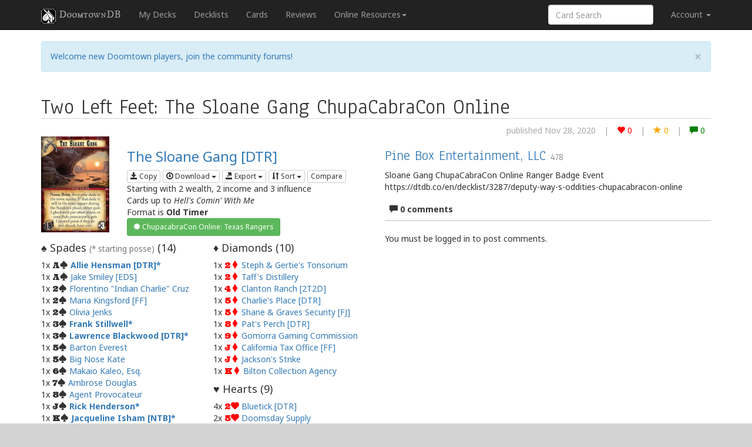

--- FILE ---
content_type: text/html; charset=UTF-8
request_url: https://dtdb.co/en/decklist/3288/two-left-feet-the-sloane-gang-chupacabracon-online
body_size: 6739
content:
<!DOCTYPE html>
<html>
<head>
    <title>Two Left Feet: The Sloane Gang ChupaCabraCon Online &middot; DoomtownDB</title>
    <link rel="icon" sizes="16x16" href="/images/favicon.png?2023021400" />
    <link rel="icon" sizes="196x196" href="/images/icon.png?2023021400" />
    <link rel="apple-touch-icon" sizes="129x129" href="/images/apple-touch-icon.png?2023021400" />
    <meta name="viewport" content="width=device-width, initial-scale=1.0">
        <meta name="mobile-web-app-capable" content="yes">
    <link href="//cdnjs.cloudflare.com/ajax/libs/twitter-bootstrap/3.3.1/css/bootstrap.min.css" rel="stylesheet">
    <!--[if lt IE 9]>
    <script src="//cdnjs.cloudflare.com/ajax/libs/html5shiv/3.7/html5shiv.js"></script>
    <script src="//cdnjs.cloudflare.com/ajax/libs/respond.js/1.4.2/respond.js"></script>
    <![endif]-->
    <link rel="stylesheet" href="//cdnjs.cloudflare.com/ajax/libs/qtip2/2.1.1/jquery.qtip.css">
    <link href='https://fonts.googleapis.com/css?family=IM+Fell+DW+Pica+SC|Noto+Sans:400,700,400italic,700italic|Anaheim|Ultra&subset=latin,latin-ext' rel='stylesheet' type='text/css'>
    <link rel="stylesheet" href="/css/style.css?2023021400">

    <script src="/bundles/fosjsrouting/js/router.js?2023021400"></script>
    <script src="/js/routing?callback=fos.Router.setData"></script>

    <script src="//cdnjs.cloudflare.com/ajax/libs/modernizr/2.7.1/modernizr.min.js"></script>
    <script src="//cdnjs.cloudflare.com/ajax/libs/jquery/2.1.0/jquery.min.js"></script>
    <script src="//cdnjs.cloudflare.com/ajax/libs/qtip2/2.1.1/jquery.qtip.js"></script>
    <script src="//cdnjs.cloudflare.com/ajax/libs/twitter-bootstrap/3.3.1/js/bootstrap.min.js"></script>
    <script src="//cdnjs.cloudflare.com/ajax/libs/typeahead.js/0.10.4/typeahead.jquery.min.js"></script>
    <script src="//cdnjs.cloudflare.com/ajax/libs/highcharts/3.0.9/highcharts.js"></script>
    <script src="//cdnjs.cloudflare.com/ajax/libs/pagedown/1.0/Markdown.Converter.min.js"></script>
    <script src="//cdnjs.cloudflare.com/ajax/libs/moment.js/2.8.4/moment.min.js"></script>
    <script src="//cdnjs.cloudflare.com/ajax/libs/moment-timezone/0.2.5/moment-timezone.min.js"></script>
    <script src="//cdnjs.cloudflare.com/ajax/libs/taffydb/2.7.2/taffy-min.js"></script>
    <script src="/js/jquery.textcomplete.min.js?2023021400"></script>
    <script src="/js/jquery.rss.js?2023021400"></script>

    <script type="text/javascript">
        var DTDB = {
            data_loaded: $.Callbacks(),
            api_url: {
                sets: '/api/sets',
                cards: '/api/cards'
            },
            locale: 'en'
        };
                (function(i,s,o,g,r,a,m){i['GoogleAnalyticsObject']=r;i[r]=i[r]||function(){
            (i[r].q=i[r].q||[]).push(arguments)},i[r].l=1*new Date();a=s.createElement(o),
            m=s.getElementsByTagName(o)[0];a.async=1;a.src=g;m.parentNode.insertBefore(a,m)
        })(window,document,'script','//www.google-analytics.com/analytics.js','ga');

        ga('create', 'UA-61984152-1', 'auto');
        ga('send', 'pageview');
            </script>
    <script src="/js/dtdb.js?2023021400"></script>
    <script src="/js/dtdb.user.js?2023021400"></script>
    <script src="/js/dtdb.data.js?2023021400"></script>
    <script src="/js/dtdb.format.js?2023021400"></script>
    <script src="/js/dtdb.tip.js?2023021400"></script>
        <script src="/js/dtdb.draw_simulator.js?2023021400"></script>
    <script src="/js/dtdb.card_modal.js?2023021400"></script>
    <script src="/js/decklist.js?2023021400"></script>
    <script type="text/javascript">
        var Outfit = null,
            Decklist = {"id":"3288","ts":"2020-11-28 21:28:25","name":"Two Left Feet: The Sloane Gang ChupaCabraCon Online","prettyname":"two-left-feet-the-sloane-gang-chupacabracon-online","creation":"2020-11-28 21:28:25","rawdescription":"Sloane Gang ChupaCabraCon Online Ranger Badge Event\r\nhttps:\/\/dtdb.co\/en\/decklist\/3287\/deputy-way-s-oddities-chupacabracon-online","description":"<p>Sloane Gang ChupaCabraCon Online Ranger Badge Event\nhttps:\/\/dtdb.co\/en\/decklist\/3287\/deputy-way-s-oddities-chupacabracon-online<\/p>\n","precedent":null,"tournament_id":"36","tournament":"ChupacabraCon Online: Texas Rangers","user_id":"3361","username":"Pine Box Entertainment, LLC","usercolor":"neutral","reputation":"478","donation":"0","outfit_code":"01004","gang_code":"outlaws","nbvotes":"0","nbfavorites":"0","nbcomments":"0","comments":[],"cards":[{"card_code":"01004","qty":"1","start":"0"},{"card_code":"01035","qty":"1","start":"1"},{"card_code":"01037","qty":"1","start":"1"},{"card_code":"01040","qty":"1","start":"0"},{"card_code":"01046","qty":"1","start":"0"},{"card_code":"01063","qty":"1","start":"0"},{"card_code":"01070","qty":"1","start":"0"},{"card_code":"01075","qty":"1","start":"0"},{"card_code":"01082","qty":"4","start":"0"},{"card_code":"01087","qty":"1","start":"0"},{"card_code":"01119","qty":"2","start":"0"},{"card_code":"01122","qty":"2","start":"0"},{"card_code":"01137","qty":"4","start":"0"},{"card_code":"01140","qty":"2","start":"0"},{"card_code":"01142","qty":"1","start":"0"},{"card_code":"01144","qty":"1","start":"0"},{"card_code":"01145","qty":"1","start":"0"},{"card_code":"04009","qty":"1","start":"0"},{"card_code":"05015","qty":"1","start":"0"},{"card_code":"05016","qty":"1","start":"0"},{"card_code":"05021","qty":"1","start":"0"},{"card_code":"05038","qty":"1","start":"0"},{"card_code":"06010","qty":"1","start":"0"},{"card_code":"07009","qty":"1","start":"1"},{"card_code":"13009","qty":"1","start":"1"},{"card_code":"14005","qty":"1","start":"0"},{"card_code":"14031","qty":"4","start":"0"},{"card_code":"16013","qty":"2","start":"0"},{"card_code":"18024","qty":"1","start":"0"},{"card_code":"19018","qty":"1","start":"0"},{"card_code":"19020","qty":"1","start":"0"},{"card_code":"19027","qty":"1","start":"0"},{"card_code":"19032","qty":"2","start":"0"},{"card_code":"20027","qty":"1","start":"1"},{"card_code":"20032","qty":"1","start":"0"},{"card_code":"20053","qty":"2","start":"0"},{"card_code":"21031","qty":"1","start":"0"},{"card_code":"21038","qty":"1","start":"0"},{"card_code":"21053","qty":"1","start":"0"},{"card_code":"22024","qty":"1","start":"0"}]},
            Commenters = ["Pine Box Entertainment, LLC"],
            DeckDB = TAFFY([Decklist]),
            SelectedDeck = DeckDB().first(),
            Url_GangImage = '/images/xxx-20.png?2023021400',
            DisplaySort = 'suit';
        DTDB.user.params.decklist_id = Decklist.id;
    </script>
</head>
<body>
<div id="wrapper">
    <nav class="navbar navbar-inverse navbar-fixed-top" role="navigation">
        <div class="container">
                            <div class="navbar-header">
                    <button type="button" class="navbar-toggle" data-toggle="collapse" data-target=".navbar-collapse">
                        <span class="icon-bar"></span>
                        <span class="icon-bar"></span>
                        <span class="icon-bar"></span>
                    </button>

                    <a class="navbar-brand" href="/"><img src="/images/icon.png?2023021400" class="img-responsive navbar-icon">DoomtownDB</a>
                </div>
                <div class="navbar-collapse collapse">
                    <ul class="nav navbar-nav">
                        <li><a href="/en/decks">My Decks</a></li>
                        <li><a href="/en/decklists/popular">Decklists</a></li>
                        <li><a href="/en/search">Cards</a></li>
                        <li><a href="/en/reviews">Reviews</a></li>
                        <li class="hidden-sm dropdown">
                            <a href="#" class="dropdown-toggle" data-toggle="dropdown" role="button" aria-expanded="false">Online Resources<span class="caret"></span></a>
                            <ul class="dropdown-menu" role="menu">
                                <li role="menuitem"><a href="https://pineboxentertainment.com/wwe-resources" target="_blank">Weird West Edition Decklists &amp; Supplements</a></li>
                                <li role="menuitem"><a href="http://dispatch.pineboxentertainment.com/" target="_blank">Fiction</a></li>
                                <li role="menuitem"><a href="https://doomtown.online/" target="_blank">Doomtown Online</a></li>
                                <li role="menuitem"><a href="https://discord.gg/egUUWKH" target="_blank">Discord</a></li>
                            </ul>
                        </li>
                    </ul>
                    <ul class="nav navbar-nav navbar-right">
                        <li id="login">
                            <a href="#" class="dropdown-toggle loginname" data-toggle="dropdown">Account <b class="caret"></b></a>
                        </li>
                    </ul>
                    <form class="navbar-form navbar-right hidden-xs hidden-sm external" action="/find/" target="_blank">
                        <div class="form-group">
                            <input type="text" placeholder="Card Search" class="form-control" name="q">
                        </div>
                    </form>
                </div><!--/.navbar-collapse -->
                    </div>
    </nav>

        <div class="container main decklist">
        <div class="row">
            <div class="col-xs-12">
                <h1 id="decklist_title" class="decklist-name">
                    <span class="icon icon-outlaws outlaws"></span> Two Left Feet: The Sloane Gang ChupaCabraCon Online
                </h1>
                <div class="decklist-social">
                    <div class="pull-right" id="decklist-social-icons">
                        <span>published Nov 28, 2020</span>
                        | <a id="decklist-social-icon-like" href="#" class="social-icon-like" data-toggle="tooltip"
                             data-placement="bottom" title="Like">
                            <span class="glyphicon glyphicon-heart"></span> <span
                                    class="num">0</span>
                        </a>
                        | <a id="decklist-social-icon-favorite" href="#" class="social-icon-favorite"
                             data-toggle="tooltip" data-placement="bottom">
                            <span class="glyphicon glyphicon-star"></span> <span
                                    class="num">0</span>
                        </a>
                        | <a id="decklist-social-icon-comment" href="#comment-form" class="social-icon-comment"
                             data-toggle="tooltip" data-placement="bottom" title="Comment">
                            <span class="glyphicon glyphicon-comment"></span> <span
                                    class="num">0</span>
                        </a>
                    </div>
                </div>
            </div>
        </div>
        <div class="row">
            <!-- Left-side Column -->
            <div class="col-md-6">
                <div id="deck">
                    <!-- Outfit and Stats -->
                    <div class="row">
                        <div class="col-sm-3">
                            <img id="img_outfit" src="" class="img-responsive  hidden-xs">
                        </div><!-- /.col-md-3 -->
                        <div class="col-sm-3">
                            <img id="img_legend" src="" class="img-responsive  hidden-xs">
                        </div>
                        <div id="decksummary" class="col-sm-6">
                            <h3 id="outfit"></h3>
                            <h5 id="legend"></h5>
                            <div id="btn-group-decklist">
                                <form action="/en/deck/copy/3288" method="POST"
                                      style="display:inline">
                                    <button type="submit" id="btn-copy" class="btn btn-default  btn-xs"><span
                                                class="glyphicon glyphicon-save"></span> Copy
                                    </button>
                                </form>
                                <div class="btn-group">
                                    <button type="button" class="btn btn-default dropdown-toggle btn-xs"
                                            data-toggle="dropdown">
                                        <span class="glyphicon glyphicon-download"></span> Download <span
                                                class="caret"></span>
                                    </button>
                                    <ul class="dropdown-menu" role="menu">
                                        <li><a href="#" id="btn-download-text">Text file</a></li>
                                        <li><a href="#" id="btn-download-octgn">Octgn file</a></li>
                                    </ul>
                                </div>
                                <div class="btn-group">
                                    <button type="button" class="btn btn-default dropdown-toggle btn-xs"
                                            data-toggle="dropdown">
                                        <span class="glyphicon glyphicon-export"></span> Export <span
                                                class="caret"></span>
                                    </button>
                                    <ul class="dropdown-menu" role="menu">
                                        <li><a href="#" id="btn-export-bbcode">bbCode</a></li>
                                        <li><a href="#" id="btn-export-markdown">Markdown (Reddit)</a></li>
                                        <li><a href="#" id="btn-export-plaintext">plain text</a></li>
                                    </ul>
                                </div>
                                <div class="btn-group">
                                    <button type="button" class="btn btn-default dropdown-toggle btn-xs"
                                            data-toggle="dropdown">
                                        <span class="glyphicon glyphicon-sort"></span> Sort <span class="caret"></span>
                                    </button>
                                    <ul class="dropdown-menu" role="menu" id="menu-sort">
                                        <li>
                                            <a href="#" id="btn-sort-suit">
                                                <label>
                                                    <input type="radio" name="sort-order" checked="checked">
                                                    by Suit
                                                </label>
                                            </a>
                                        </li>
                                        <li>
                                            <a href="#" id="btn-sort-type">
                                                <label>
                                                    <input type="radio" name="sort-order">
                                                    by Type
                                                </label>
                                            </a>
                                        </li>
                                        <li>
                                            <a href="#" id="btn-sort-number">
                                                <label>
                                                    <input type="radio" name="sort-order">
                                                    by Set
                                                </label>
                                            </a>
                                        </li>
                                        <li>
                                            <a href="#" id="btn-sort-gang">
                                                <label>
                                                    <input type="radio" name="sort-order">
                                                    by Gang
                                                </label>
                                            </a>
                                        </li>
                                        <li>
                                            <a href="#" id="btn-sort-rank">
                                                <label>
                                                    <input type="radio" name="sort-order">
                                                    by Value
                                                </label>
                                            </a>
                                        </li>
                                        <li>
                                            <a href="#" id="btn-sort-title">
                                                <label>
                                                    <input type="radio" name="sort-order">
                                                    by Name
                                                </label>
                                            </a>
                                        </li>
                                    </ul>
                                </div>
                                <button type="button" id="btn-compare" class="btn btn-default btn-xs">Compare</button>
                            </div>
                            <div id="startingnumbers"></div>
                            <div id="latestpack"></div>
                            <div id="wweformat"></div>
                                                            <a class="btn btn-ghost btn-success btn-sm"
                                   href="/en/decklists/tournament">
                                    <span class="glyphicon glyphicon-certificate"></span> ChupacabraCon Online: Texas Rangers
                                </a>
                                                    </div><!-- /.col-md-9 -->
                    </div><!-- /.row -->
                    <!-- Outfit and Stats -->
                    <!-- Deck Content -->
                    <div class="row" id="deck-content" style="margin-bottom:10px">
                    </div><!-- /#deck-content -->
                    <!-- Deck Content -->
                    <!-- Draw Simulator -->
                    <table class="table table-condensed" id="table-draw-simulator">
                        <thead>
                        <tr>
                            <th colspan="1"><span class="glyphicon glyphicon-repeat"></span> Card draw simulator</th>
                        </tr>
                        </thead>
                        <tbody>
                        <tr>
                            <td class="text-center" title="Click to draw; Shift-click to reset and draw">
                                <div class="btn-group">
                                    <a href="#" role="button" class="btn btn-default btn-sm" disabled="disabled">Draw:</a>
                                    <a href="#" role="button" class="btn btn-default btn-sm" id="draw-simulator-1">1</a>
                                    <a href="#" role="button" class="btn btn-default btn-sm" id="draw-simulator-2">2</a>
                                    <a href="#" role="button" class="btn btn-default btn-sm" id="draw-simulator-3">3</a>
                                    <a href="#" role="button" class="btn btn-default btn-sm" id="draw-simulator-4">4</a>
                                    <a href="#" role="button" class="btn btn-default btn-sm" id="draw-simulator-5">5</a>
                                    <a href="#" role="button" class="btn btn-default btn-sm" id="draw-simulator-6">6</a>
                                    <a href="#" role="button" class="btn btn-default btn-sm" id="draw-simulator-9">9</a>
                                    <a href="#" role="button" class="btn btn-default btn-sm" id="draw-simulator-all">all</a>
                                    <a href="#" role="button" class="btn btn-default btn-sm" disabled="disabled" id="draw-simulator-clear">Reset</a>
                                </div>
                                <div title="Odds to have at least 1 copy of a desired card, after having drawn that many cards from the deck, depending of the number of copies in the deck (1 - 2 - 3 - 4)">
                                    <span class="small">
                                        Odds:
                                        <span id="draw-simulator-odds-1">0</span>% &ndash;
                                        <span id="draw-simulator-odds-2">0</span>% &ndash;
                                        <span id="draw-simulator-odds-3">0</span>% &ndash;
                                        <span id="draw-simulator-odds-4">0</span>%
                                        <a href="#oddsModal" id="draw-simulator-more" data-toggle="modal" style="margin:0 10px">more</a>
                                    </span>
                                </div>
                            </td>
                        </tr>
                        <tr>
                            <td id="table-draw-simulator-content"></td>
                        </tr>
                        </tbody>
                    </table>
                    <table class="table table-condensed" id="table-predecessor">
                        <thead>
                        <tr>
                            <th colspan="4"><span class="glyphicon glyphicon-backward"></span> Derived from</th>
                        </tr>
                        </thead>
                        <tbody>
                                                    <tr>
                                <td>None. Self-made deck here.</td>
                            </tr>
                                                </tbody>
                    </table>
                    <table class="table table-condensed" id="table-successor">
                        <thead>
                        <tr>
                            <th colspan="4"><span class="glyphicon glyphicon-forward"></span> Inspiration for</th>
                        </tr>
                        </thead>
                        <tbody>
                                                    <tr>
                                <td>None yet</td>
                            </tr>
                                                </tbody>
                    </table>
                </div><!-- /#deck -->
            </div>
            <!-- Left-side Column -->
            <!-- Right-side Column -->
            <div class="col-md-6">
                <h3 class="username">
                    <a href="/en/user/profile/3361/Pine%2520Box%2520Entertainment%252C%2520LLC"
                       class="neutral">Pine Box Entertainment, LLC</a>
                                        <small title="User Reputation">478</small>
                </h3>
                <div id="deck-description"><p>Sloane Gang ChupaCabraCon Online Ranger Badge Event
https://dtdb.co/en/decklist/3287/deputy-way-s-oddities-chupacabracon-online</p>
</div>
                <table class="table">
                    <thead>
                    <tr>
                        <th><span class="glyphicon glyphicon-comment"></span> 0 comments</th>
                    </tr>
                    </thead>
                    <tbody>
                                        </tbody>
                </table>
                <a name="comment-form" id="comment-form"></a>
            </div>
        </div>
        <!-- Right-side Column -->
    </div>
    <!-- Modal -->
    <div class="modal fade" id="exportModal" tabindex="-1" role="dialog" aria-labelledby="exportModalLabel"
         aria-hidden="true">
        <div class="modal-dialog">
            <div class="modal-content">
                <div class="modal-body">
                    <div class="row">
                        <div class="col-md-12">
                            <div class="form-group">
                                <textarea class="form-control" id="export-deck" rows="20"></textarea>
                            </div>
                            </form>
                        </div><!-- /#modal-info -->
                    </div><!-- /.row -->
                </div><!-- /.modal-body -->
            </div><!-- /.modal-content -->
        </div><!-- /.modal-dialog -->
    </div><!-- /.modal -->
    <!-- Modal -->
    <!-- Modal -->
    <div class="modal fade" id="editModal" tabindex="-1" role="dialog" aria-labelledby="editModalLabel"
         aria-hidden="true">
        <div class="modal-dialog">
            <div class="modal-content">
                <div class="modal-header">
                    <button type="button" class="close" data-dismiss="modal" aria-hidden="true">&times;</button>
                    <h3 class="modal-title">Edit decklist</h3>
                </div>
                <div class="modal-body">
                    <div class="row">
                        <div class="col-md-12">
                            <form action="/decklist/edit/3288" method="POST"
                                  enctype="multipart/form-data" id="edit-decklistform">
                                <input type="hidden" name="decklist_id" id="edit-decklist-id" value="3288">
                                <div class="form-group">
                                    <label for="publish-name">Name</label>
                                    <input type="text" class="form-control" name="name" id="edit-decklist-name"
                                           maxlength="60" value="Two Left Feet: The Sloane Gang ChupaCabraCon Online"
                                           placeholder="Enter a name for this decklist">
                                </div>
                                <div class="form-group">
                                    <label for="publish-name">Derived from</label>
                                    <input type="text" class="form-control" name="derived" id="edit-decklist-derived"
                                           maxlength="80"
                                           value=""
                                           placeholder="Enter the id or url of a decklist">
                                </div>
                                <div class="form-group">
                                    <label for="publish-name">Description</label>
                                    <textarea class="form-control" name="description" id="edit-decklist-description"
                                              rows="5"
                                              placeholder="Enter a brief explanation of the deck strategy and your significant choices">Sloane Gang ChupaCabraCon Online Ranger Badge Event
https://dtdb.co/en/decklist/3287/deputy-way-s-oddities-chupacabracon-online</textarea>
                                </div>
                                <div class="form-group">
                                    <label for="edit-decklist-tournament">Played in tournament</label>
                                    <select class="form-control" name="tournament" id="edit-decklist-tournament">
                                        <option value="">No</option>
                                                                                    <option value="43">UKGE WWE Marshall 2023</option>
                                                                                    <option value="32">Twilight Protocol Act 3: The Twilight Legion</option>
                                                                                    <option value="28">Twilight Protocol Act 2: Texas Rangers</option>
                                                                                    <option value="26">Twilight Protocol Act 1: The Agency</option>
                                                                                    <option value="25">Twilight is Upon Us</option>
                                                                                    <option value="42">Revolver Online Tournament 2023</option>
                                                                                    <option value="17">OCTGN #6</option>
                                                                                    <option value="16">OCTGN #5</option>
                                                                                    <option value="15">OCTGN #4</option>
                                                                                    <option value="14">OCTGN #3</option>
                                                                                    <option value="13">OCTGN #2</option>
                                                                                    <option value="12">OCTGN #1</option>
                                                                                    <option value="41">Marshall Badge 2021-2022 WWE Online</option>
                                                                                    <option value="38">Marshal Badge 2020 Online Round-Up</option>
                                                                                    <option value="31">Jonah&#039;s Allies: GenCon</option>
                                                                                    <option value="30">Jonah&#039;s Alliance: Edinburgh</option>
                                                                                    <option value="29">Jonah&#039;s Agenda: Origins</option>
                                                                                    <option value="18">Evil is a Choice</option>
                                                                                    <option value="23">Dead Man&#039;s Hand</option>
                                                                                    <option value="36" selected>ChupacabraCon Online: Texas Rangers</option>
                                                                                    <option value="48">2025 Legends Event Online</option>
                                                                                    <option value="47">2025 Gencon Marshal</option>
                                                                                    <option value="46">2023 Sheriff</option>
                                                                                    <option value="45">2023 Marshal: Gen Con</option>
                                                                                    <option value="39">2021 Marshal: Deadwood</option>
                                                                                    <option value="40">2021 GenCon</option>
                                                                                    <option value="34">2020 Savage Lands Series</option>
                                                                                    <option value="35">2020 Name A Card</option>
                                                                                    <option value="37">2020 Marshal: GenCon Online</option>
                                                                                    <option value="33">2019 Peacekeeper Series</option>
                                                                                    <option value="27">2019 Hunting Grounds Series</option>
                                                                                    <option value="20">2018 World Championship</option>
                                                                                    <option value="21">2018 Tombstone Series</option>
                                                                                    <option value="22">2018 GenCon</option>
                                                                                    <option value="24">2018 Abomination Series</option>
                                                                                    <option value="19">2017 Servitor Series</option>
                                                                                    <option value="10">2017 Marshall</option>
                                                                                    <option value="11">2017 Epitaph Series</option>
                                                                                    <option value="7">2016 Sheriff</option>
                                                                                    <option value="9">2016 Outlaw</option>
                                                                                    <option value="5">2016 OP Kit</option>
                                                                                    <option value="8">2016 Marshall</option>
                                                                                    <option value="6">2016 Deputy</option>
                                                                                    <option value="3">2015 Sheriff</option>
                                                                                    <option value="1">2015 OP Kit</option>
                                                                                    <option value="4">2015 Marshall</option>
                                                                                    <option value="2">2015 Deputy</option>
                                                                                    <option value="44">1st WWE Online Tournament 2023</option>
                                                                            </select>
                                </div>
                                <div class="pull-right">
                                    <button type="submit" id="btn-publish-submit" class="btn btn-success">Go</button>
                                    <button type="button" class="btn btn-default"
                                            onclick="$('#editModal').modal('hide')">Cancel
                                    </button>
                                </div>
                            </form>
                        </div><!-- /#modal-info -->
                    </div><!-- /.row -->
                </div><!-- /.modal-body -->
            </div><!-- /.modal-content -->
        </div><!-- /.modal-dialog -->
    </div><!-- /.modal -->
    <!-- Modal -->
    <!-- DeleteModal -->
    <div class="modal fade" id="deleteModal" tabindex="-1" role="dialog" aria-labelledby="deleteModalLabel"
         aria-hidden="true">
        <div class="modal-dialog">
            <div class="modal-content">
                <div class="modal-header">
                    <button type="button" class="close" data-dismiss="modal" aria-hidden="true">&times;</button>
                    <h3 class="modal-title">Delete decklist</h3>
                </div>
                <div class="modal-body">
                    <div class="row">
                        <div class="col-md-12">
                            <form action="/decklist/delete/3288" method="POST"
                                  enctype="multipart/form-data" id="delete-decklistform">
                                <input type="hidden" name="decklist_id" id="delete-decklist-id"
                                       value="3288">
                                <p>Are you sure you want to delete this decklist?</p>
                                <div class="pull-right">
                                    <button type="submit" id="btn-publish-submit" class="btn btn-danger">Yes, delete
                                    </button>
                                    <button type="button" class="btn btn-default"
                                            onclick="$('#deleteModal').modal('hide')">Cancel
                                    </button>
                                </div>
                            </form>
                        </div><!-- /#modal-info -->
                    </div><!-- /.row -->
                </div><!-- /.modal-body -->
            </div><!-- /.modal-content -->
        </div><!-- /.modal-dialog -->
    </div><!-- /.modal -->
    <!-- Modal -->
    <!-- Modal -->
    <div class="modal" id="oddsModal" tabindex="-1" role="dialog" aria-labelledby="oddsModalLabel" aria-hidden="true">
        <div class="modal-dialog">
            <div class="modal-content">
                <div class="modal-header">
                    <button type="button" class="close" data-dismiss="modal" aria-hidden="true">&times;</button>
                    <h3 class="modal-title">Odds Calculator</h3>
                </div>
                <div class="modal-body">
                    <div class="row">
                        <div class="col-sm-12">
                            <form class="form-horizontal" role="form">
                                <div class="form-group">
                                    <label for="inputEmail3" class="col-xs-7 control-label">Number of cards in
                                        deck</label>
                                    <div class="col-xs-2">
                                        <input type="number" class="form-control" id="odds-calculator-N" value="0">
                                    </div>
                                </div>
                                <div class="form-group">
                                    <label for="inputPassword3" class="col-xs-7 control-label">Number of
                                        <em>desired</em> cards in deck</label>
                                    <div class="col-xs-2">
                                        <input type="number" class="form-control" id="odds-calculator-K" value="0">
                                    </div>
                                </div>
                                <div class="form-group">
                                    <label for="inputPassword3" class="col-xs-7 control-label">Number of cards
                                        drawn</label>
                                    <div class="col-xs-2">
                                        <input type="number" class="form-control" id="odds-calculator-n" value="0">
                                    </div>
                                </div>
                                <div class="form-group">
                                    <label for="inputPassword3" class="col-xs-7 control-label">Number of
                                        <em>desired</em> cards in draw (at least)</label>
                                    <div class="col-xs-2">
                                        <input type="number" class="form-control" id="odds-calculator-k" value="0">
                                    </div>
                                </div>
                                <div class="form-group">
                                    <label for="inputPassword3" class="col-xs-7 control-label">Probability of such an
                                        outcome</label>
                                    <div class="col-xs-2">
                                        <p class="form-control-static"><span id="odds-calculator-p"></span>%</p>
                                    </div>
                                </div>
                            </form>
                        </div>
                    </div>
                </div>
            </div>
        </div>
    </div>
    <!-- Modal -->
    <!-- Modal -->
    <div class="modal fade" id="compareModal" tabindex="-1" role="dialog" aria-labelledby="compareModalLabel"
         aria-hidden="true">
        <div class="modal-dialog">
            <div class="modal-content">
                <div class="modal-header">
                    <button type="button" class="close" data-dismiss="modal" aria-hidden="true">&times;</button>
                    <h3 class="modal-title">Compare with another decklist</h3>
                </div>
                <div class="modal-body">
                    <div class="row">
                        <div class="col-md-12">
                            <input type="hidden" name="decklist1_id" id="compare-decklist-id" value="3288">
                            <div class="form-group">
                                <label for="decklist2_url">Link or ID of the other decklist</label>
                                <input type="text" class="form-control" name="decklist2_url" id="decklist2_url"
                                       maxlength="250" placeholder="Copy the URL link of a decklist">
                            </div>
                            <div class="pull-right">
                                <button type="submit" id="btn-compare-submit" class="btn btn-success">Go</button>
                                <button type="button" class="btn btn-default"
                                        onclick="$('#compareModal').modal('hide')">Cancel
                                </button>
                            </div>
                        </div><!-- /#modal-info -->
                    </div><!-- /.row -->
                </div><!-- /.modal-body -->
            </div><!-- /.modal-content -->
        </div><!-- /.modal-dialog -->
    </div><!-- /.modal -->
    <!-- Modal -->
    <div id="push"></div>
</div>
<footer class="hidden-print">
    <div class="container">
                    <div class="row">
                <div class="col-xs-12">
                    <ul class="list-inline pull-right">
                                                    <li><a class="flag flag-us" href="/en/decklist/3288/two-left-feet-the-sloane-gang-chupacabracon-online"></a></li>
<li><a class="flag flag-fr" href="/fr/decklist/3288/two-left-feet-the-sloane-gang-chupacabracon-online"></a></li>
<li><a class="flag flag-de" href="/de/decklist/3288/two-left-feet-the-sloane-gang-chupacabracon-online"></a></li>
<li><a class="flag flag-es" href="/es/decklist/3288/two-left-feet-the-sloane-gang-chupacabracon-online"></a></li>
<li><a class="flag flag-pl" href="/pl/decklist/3288/two-left-feet-the-sloane-gang-chupacabracon-online"></a></li>
<li><a class="flag flag-it" href="/it/decklist/3288/two-left-feet-the-sloane-gang-chupacabracon-online"></a></li>

                                            </ul>
                    <ul class="list-inline">
                        <li><a href="/en/about">About</a></li>
                        <li><a href="javascript:localStorage.clear()">Clear data</a></li>
                    </ul>

                    <p>
                        Designed and built by <a href="//twitter.com/alsciende">@alsciende</a>. dtdb.co Creators/Maintainers Emeritus <a href="//twitter.com/platypusDT">@platypusDT</a> and <a href="https://bitbucket.org/Blargg/">Blargg</a>.
                    </p>
                    <p>
                        Maintained by <a href="https://github.com/townteki" target="_blank">Team Townsquare</a>.
                    </p>
                    <p>
                        Bug reports and Feature Requests on <a href="https://github.com/townteki/dtdb/issues" target="_blank">GitHub</a>
                    </p>

                    <p style="color:#333">
                        Doomtown: Reloaded and Deadlands copyright <a href="//peginc.com"><img src="/images/pinnacle.png?2023021400" width="143" height="40" alt="Pinnacle Entertainment Group"></a>.
                    </p>

                </div>
            </div>
            </div>
</footer>
</body>
</html>


--- FILE ---
content_type: text/javascript
request_url: https://dtdb.co/js/dtdb.user.js?2023021400
body_size: 817
content:
if (typeof DTDB != "object")
	var DTDB = { data_loaded: jQuery.Callbacks() };

DTDB.user = {};
(function(user, $) {

	user.params = {};
	user.deferred = $.Deferred().always(function() {
		if(user.data) {
			user.update();
		} else {
			user.anonymous();
		}
	});
	
	user.query = function () {
		$.ajax(Routing.generate('user_info', user.params), {
			cache: false,
			dataType: 'json',
			success: function(data, textStatus, jqXHR) {
				user.data = data;
				user.deferred.resolve();
			},
			error: function(jqXHR, textStatus, errorThrown) {
				user.deferred.reject();
			}
		});
	}
	
	user.retrieve = function () {
		if(localStorage) {
			var timestamp = new Date(parseInt(localStorage.getItem('user_timestamp'),10));
			var now = new Date();
			if(now - timestamp < 3600000) {
				var storedData = localStorage.getItem('user');
				if(storedData) {
					user.data = JSON.parse(storedData);
					user.deferred.resolve();
					return;
				}
			}
		}
		user.query();
	}
	
	user.wipe = function () {
		localStorage.removeItem('user');
		localStorage.removeItem('user_timestamp');
	}
	
	user.store = function () {
		localStorage.setItem('user', JSON.stringify(user.data));
		localStorage.setItem('user_timestamp', new Date().getTime());
	}
	
	user.anonymous = function() {
		user.wipe();
		$('#login').append('<ul class="dropdown-menu"><li><a href="'+Routing.generate('fos_user_security_login')+'">Login or Register</a></li></ul>');
	}
	
	user.update = function() {
		user.store();
		$('#login').addClass('dropdown').append('<ul class="dropdown-menu"><li><a href="'
				+ Routing.generate('user_profile',{_locale:user.data.locale}) 
				+ '">Edit account</a></li><li><a href="'
				+ user.data.public_profile_url 
				+ '">Public profile</a></li><li><a href="'
				+ Routing.generate('user_comments',{_locale:user.data.locale})
				+ '">Comments</a></li><li><a href="'
				+ Routing.generate('fos_user_security_logout') 
				+ '" onclick="DTDB.user.wipe()">Saunter off</a></li></ul>');
	}
	
	$(function() {
		if($.isEmptyObject(user.params)) {
			user.retrieve()
		} else {
			user.query();
		}
	});
	
})(DTDB.user, jQuery);



--- FILE ---
content_type: text/javascript
request_url: https://dtdb.co/js/jquery.textcomplete.min.js?2023021400
body_size: 3021
content:
/*! jquery-textcomplete - v0.2.0 - 2014-05-02 */!function(a){"use strict";var b=function(a){var b,d,e;return b=function(){d=!1},function(){var b=c(arguments);if(d)return e=b,void 0;d=!0;var f=this;b.unshift(function g(){if(e){var b=e;e=void 0,b.unshift(g),a.apply(f,b)}else d=!1}),a.apply(this,b)}},c=function(a){var b;return b=Array.prototype.slice.call(a)},d=function(){var b;return b=a("<div></div>").css(["color"]).color,"undefined"!=typeof b?function(a,b){return a.css(b)}:function(b,c){var d;return d={},a.each(c,function(a,c){d[c]=b.css(c)}),d}}(),e=function(a){return a},f=function(a){var b={};return function(c,d){b[c]?d(b[c]):a.call(this,c,function(a){b[c]=(b[c]||[]).concat(a),d.apply(null,arguments)})}},g=function(a,b){var c,d;if(a.indexOf)return-1!=a.indexOf(b);for(c=0,d=a.length;d>c;c++)if(a[c]===b)return!0;return!1},h=function(){function c(b){var c;this.el=b.get(0),c=this.el===document.activeElement,this.$el=k(b),this.id="textComplete"+j++,this.strategies=[],c?(this.initialize(),this.$el.focus()):this.$el.one("focus.textComplete",a.proxy(this.initialize,this))}var e,f,g,h,j;e={wrapper:'<div class="textcomplete-wrapper"></div>',list:'<ul class="dropdown-menu"></ul>'},f={wrapper:{position:"relative"},list:{position:"absolute",left:0,zIndex:"100",display:"none"}},g=a(e.wrapper).css(f.wrapper),h=a(e.list).css(f.list),j=0,a.extend(c.prototype,{initialize:function(){var b,c;b=h.clone(),this.listView=new i(b,this),this.$el.before(b).on({"keyup.textComplete":a.proxy(this.onKeyup,this),"keydown.textComplete":a.proxy(this.listView.onKeydown,this.listView)}),c={},c["click."+this.id]=a.proxy(this.onClickDocument,this),c["keyup."+this.id]=a.proxy(this.onKeyupDocument,this),a(document).on(c)},register:function(a){this.strategies=this.strategies.concat(a)},renderList:function(a){this.clearAtNext&&(this.listView.clear(),this.clearAtNext=!1),a.length&&(this.listView.strategy=this.strategy,this.listView.shown||this.listView.setPosition(this.getCaretPosition()).clear().activate(),a=a.slice(0,this.strategy.maxCount),this.listView.render(a)),!this.listView.data.length&&this.listView.shown&&this.listView.deactivate()},searchCallbackFactory:function(a){var b=this;return function(c,d){b.renderList(c),d||(a(),b.clearAtNext=!0)}},onKeyup:function(a){var b,c;if(!this.skipSearch(a))if(b=this.extractSearchQuery(this.getTextFromHeadToCaret()),b.length){if(c=b[1],this.term===c)return;this.term=c,this.search(b)}else this.term=null,this.listView.deactivate()},skipSearch:function(a){switch(a.keyCode){case 40:case 38:return!0}if(a.ctrlKey)switch(a.keyCode){case 78:case 80:return!0}},onSelect:function(b){var c,d,e,f,g,h;if(c=this.getTextFromHeadToCaret(),"true"==this.el.contentEditable){f=window.getSelection(),g=f.getRangeAt(0),h=g.cloneRange(),h.selectNodeContents(g.startContainer);var i=h.toString();d=i.substring(g.startOffset)}else d=this.el.value.substring(this.el.selectionEnd);if(e=this.strategy.replace(b),a.isArray(e)&&(d=e[1]+d,e=e[0]),c=c.replace(this.strategy.match,e),"true"==this.el.contentEditable){g.selectNodeContents(g.startContainer),g.deleteContents();var j=document.createTextNode(c+d);g.insertNode(j),g.setStart(j,c.length),g.collapse(!0),f.removeAllRanges(),f.addRange(g)}else this.$el.val(c+d),this.el.selectionStart=this.el.selectionEnd=c.length;this.$el.trigger("change").trigger("textComplete:select",b),this.el.focus()},onClickDocument:function(a){a.originalEvent&&!a.originalEvent.keepTextCompleteDropdown&&this.listView.deactivate()},onKeyupDocument:function(a){this.listView.shown&&27===a.keyCode&&(this.listView.deactivate(),this.$el.focus())},destroy:function(){var b;this.$el.off(".textComplete"),a(document).off("."+this.id),this.listView&&this.listView.destroy(),b=this.$el.parent(),b.after(this.$el).remove(),this.$el.data("textComplete",void 0),this.$el=null},getCaretPosition:function(){var b,c,e,f,g,h,i;if(h=this.$el.attr("dir")||this.$el.css("direction"),b=["border-width","font-family","font-size","font-style","font-variant","font-weight","height","letter-spacing","word-spacing","line-height","text-decoration","text-align","width","padding-top","padding-right","padding-bottom","padding-left","margin-top","margin-right","margin-bottom","margin-left","border-style","box-sizing"],i=this.$el[0].scrollHeight>this.$el[0].offsetHeight,c=a.extend({position:"absolute",overflow:i?"scroll":"auto","white-space":"pre-wrap",top:0,left:-9999,direction:h},d(this.$el,b)),e=a("<div></div>").css(c).text(this.getTextFromHeadToCaret()),f=a("<span></span>").text(".").appendTo(e),this.$el.before(e),g=f.position(),g.top+=f.height()-this.$el.scrollTop(),"rtl"===h&&(g.left-=this.listView.$el.width()),e.remove(),"true"==this.el.contentEditable){var j=window.getSelection().getRangeAt(0).cloneRange(),k=document.createElement("span");j.insertNode(k),j.selectNodeContents(k),j.deleteContents(),g=a(k).position(),g.top+=a(k).height()-this.$el.scrollTop()}return g},getTextFromHeadToCaret:function(){var a,b,c;if("true"==this.el.contentEditable){if(window.getSelection){var c=window.getSelection().getRangeAt(0),d=c.cloneRange();d.selectNodeContents(c.startContainer),a=d.toString().substring(0,c.startOffset)}}else b=this.el.selectionEnd,"number"==typeof b?a=this.el.value.substring(0,b):document.selection&&(c=this.el.createTextRange(),c.moveStart("character",0),c.moveEnd("textedit"),a=c.text);return a},extractSearchQuery:function(a){var b,c,d,e;for(b=0,c=this.strategies.length;c>b;b++)if(d=this.strategies[b],e=a.match(d.match))return[d,e[d.index]];return[]},search:b(function(a,b){var c;this.strategy=b[0],c=b[1],this.strategy.search(c,this.searchCallbackFactory(a))})});var k=function(a){return a.wrap(g.clone().css("display",a.css("display")))};return c}(),i=function(){function b(b,c){this.data=[],this.$el=b,this.index=0,this.completer=c,this.$el.on("click.textComplete","li.textcomplete-item",a.proxy(this.onClick,this))}return a.extend(b.prototype,{shown:!1,render:function(a){var b,c,d,e,f;for(b="",this.strategy.header&&(b+='<li class="textcomplete-header">'+this.strategy.header+"</li>"),c=0,d=a.length;d>c&&(f=a[c],g(this.data,f)||(e=this.data.length,this.data.push(f),b+='<li class="textcomplete-item" data-index="'+e+'"><a>',b+=this.strategy.template(f),b+="</a></li>",this.data.length!==this.strategy.maxCount));c++);this.strategy.footer&&(b+='<li class="textcomplete-footer">'+this.strategy.footer+"</li>"),this.$el.append(b),this.data.length?this.activateIndexedItem():this.deactivate()},clear:function(){return this.data=[],this.$el.html(""),this.index=0,this},activateIndexedItem:function(){this.$el.find(".active").removeClass("active"),this.getActiveItem().addClass("active")},getActiveItem:function(){return a(this.$el.children(".textcomplete-item").get(this.index))},activate:function(){return this.shown||(this.$el.show(),this.completer.$el.trigger("textComplete:show"),this.shown=!0),this},deactivate:function(){return this.shown&&(this.$el.hide(),this.completer.$el.trigger("textComplete:hide"),this.shown=!1,this.data=[],this.index=null),this},setPosition:function(a){var b;return"top"===this.strategy.placement?(b=parseInt(this.$el.css("font-size")),a={top:"auto",bottom:this.$el.parent().height()-a.top+b,left:a.left}):a.bottom="auto",this.$el.css(a),this},select:function(a){var b=this;this.completer.onSelect(this.data[a]),setTimeout(function(){b.deactivate()},0)},onKeydown:function(a){this.shown&&(38===a.keyCode||a.ctrlKey&&80===a.keyCode?(a.preventDefault(),0===this.index?this.index=this.data.length-1:this.index-=1,this.activateIndexedItem()):40===a.keyCode||a.ctrlKey&&78===a.keyCode?(a.preventDefault(),this.index===this.data.length-1?this.index=0:this.index+=1,this.activateIndexedItem()):(13===a.keyCode||9===a.keyCode)&&(a.preventDefault(),this.select(parseInt(this.getActiveItem().data("index"),10))))},onClick:function(b){var c=a(b.target);b.originalEvent.keepTextCompleteDropdown=!0,c.hasClass("textcomplete-item")||(c=c.parents("li.textcomplete-item")),this.select(parseInt(c.data("index"),10))},destroy:function(){this.deactivate(),this.$el.off("click.textComplete").remove(),this.$el=null}}),b}();a.fn.textcomplete=function(b){var c,d,g,i;if(i="textComplete","destroy"===b)return this.each(function(){var b=a(this).data(i);b&&b.destroy()});for(c=0,d=b.length;d>c;c++)g=b[c],g.template||(g.template=e),null==g.index&&(g.index=2),g.cache&&(g.search=f(g.search)),g.maxCount||(g.maxCount=10);return this.each(function(){var c,d;c=a(this),d=c.data(i),d||(d=new h(c),c.data(i,d)),d.register(b)})}}(window.jQuery||window.Zepto);


--- FILE ---
content_type: text/javascript
request_url: https://dtdb.co/js/dtdb.card_modal.js?2023021400
body_size: 1528
content:
if (typeof DTDB != "object")
    var DTDB = {data_loaded: jQuery.Callbacks()};

DTDB.card_modal = {};
(function (card_modal, $) {
    var modal = null;

    card_modal.create_element = function () {
        modal = $('<div class="modal" id="cardModal" tabindex="-1" role="dialog" aria-labelledby="cardModalLabel" aria-hidden="true"><div class="modal-dialog"><div class="modal-content"><div class="modal-header"><button type="button" class="close" data-dismiss="modal" aria-hidden="true">&times;</button><h3 class="modal-title">Modal title</h3><div class="row"><div class="col-sm-12 text-center"><div class="btn-group modal-qty" data-toggle="buttons"></div></div></div></div><div class="modal-body"><div class="row"><div class="col-sm-6 modal-image"></div><div class="col-sm-6 modal-info"></div></div></div></div></div></div>');
        modal.appendTo('body');
    };

    card_modal.display_modal = function (event) {
        event.preventDefault();
        $(this).qtip('hide');
        var code = $(this).data('index') || $(this).closest('.card-container').data('index');
        fill_modal(code);
    };

    card_modal.typeahead = function (event, card) {
        fill_modal(card.code);
        $('#cardModal').modal('show');
        InputByTitle = true;
    };

    function fill_modal(code) {
        code = String(code);
        var card = DTDB.data.cards({code: code}).first();
        var gang_img = card.gang_code == "neutral" ? "" : '<img src="'
            + Url_GangImage.replace('xxx', card.gang_code)
            + '.png">';
        modal.data('index', code);
        modal.find('h3.modal-title').html((card.uniqueness ? "&diams; " : "") + card.title);
        modal.find('.modal-image').html('<img class="img-responsive" src="' + card.imagesrc + '">');
        modal.find('.modal-info').html(
            '<div class="card-info">' + gang_img + ' ' + DTDB.format.type(card) + '</div>'
            + '<small><p class="card-keywords">' + DTDB.format.keywords(card) + '</small></p>'
            + '<div class="card-text"><small>' + DTDB.format.text(card) + '</small></div>'
            + '<div class="card-extra"><small>' + card.pack + '</small></div>'
        );
        var qtyelt = modal.find('.modal-qty');
        if (qtyelt && typeof Filters != "undefined") {

            var qty = '';
            for (var i = 0; i <= card.maxqty; i++) {
                qty += '<label class="btn btn-default"><input type="radio" name="qty" value="' + i + '">' + i + '</label>';
            }
            qtyelt.html(qty);

            qtyelt.find('label').each(function (index, element) {
                if (index == card.indeck) $(element).addClass('active');
                else $(element).removeClass('active');
            });
            if (card.code == Outfit.code) {
                qtyelt.find('label').addClass("disabled").find('input[type=radio]').attr("disabled", true);
            } else {
                if (card.keywords != null && card.keywords.search('Token') != -1) {
                    qtyelt.find('label').addClass("disabled").find('input[type=radio]').attr("disabled", true);
                }
            }

            $('#starting').remove();
            if (card.type_code == 'dude') {
                var canstart = card.gang_code === 'neutral' || card.gang_code === Outfit.gang_code;
                if (canstart || card.start) {
                    if (card.keywords != null && card.keywords.search('Non-Unique') != -1) {
                        var start = '<div class="btn-group modal-start" data-toggle="buttons" id="starting" style="margin-left:5px"></div>';
                        qtyelt.after(start);

                        var startelt = modal.find('.modal-start');
                        if (startelt) {
                            start = '<label class="btn btn-default disabled">Starting</label>';
                            for (var i = 0; i <= card.maxqty; i++) {
                                start += '<label class="btn btn-default"><input type="radio" name="start" value="' + i + '">' + i + '</label>';
                            }
                            startelt.html(start);

                            startelt.find('label').each(function (index, element) {
                                if (index == card.start + 1) $(element).addClass('active');
                                else $(element).removeClass('active');
                            });
                        }
                    } else {
                        var start = $('<div class="btn-group" data-toggle="buttons" id="starting" style="margin-left:5px"><label class="btn btn-default' + (card.start ? ' active' : '') + '"><input type="checkbox"' + (card.start ? ' checked' : '') + '>Starting</label></div>');
                        qtyelt.after(start);
                    }
                }
            } else if (card.type_code == 'deed') {
                var canstart = card.keywords != null && card.keywords.search('Core') != -1;
                if (canstart) {
                    var start = $('<div class="btn-group" data-toggle="buttons" id="starting" style="margin-left:5px"><label class="btn btn-default' + (card.start ? ' active' : '') + '"><input type="checkbox"' + (card.start ? ' checked' : '') + '>Starting</label></div>');
                    qtyelt.after(start);
                }

            }
        } else {
            if (qtyelt) qtyelt.closest('.row').remove();
        }
    }


    $(function () {
        card_modal.create_element();
        $('body').on({click: card_modal.display_modal}, '.card');
    });

})(DTDB.card_modal, jQuery);


--- FILE ---
content_type: text/javascript
request_url: https://dtdb.co/js/decklist.js?2023021400
body_size: 2428
content:
DTDB.data_loaded.add(function() {
	DTDB.data.sets({
		code : "alt"
	}).remove();

	DTDB.data.cards({
		pack_code : "alt"
	}).remove();

	$(this).closest('tr').siblings().removeClass('active');
	$(this).closest('tr').addClass('active');
	for (var i = 0; i < Decklist.cards.length; i++) {
		var slot = Decklist.cards[i];
		DTDB.data.cards({
			code : slot.card_code
		}).update({
			indeck : parseInt(slot.qty, 10),
			start: parseInt(slot.start, 10)
		});
	}
	update_deck();
});

function setup_comment_form() {

	var form = $('<form method="POST" action="'+Routing.generate('decklist_comment')+'"><input type="hidden" name="id" value="'+Decklist.id+'"><div class="form-group">'
			+ '<textarea id="comment-form-text" class="form-control" rows="4" name="comment" placeholder="Enter your comment in Markdown format. Type # to enter a card name. Type @ to enter a user name."></textarea>'
			+ '</div><div class="well text-muted" id="comment-form-preview"><small>Preview. Look <a href="http://daringfireball.net/projects/markdown/dingus">here</a> for a Markdown syntax reference.</small></div>'
			+ '<button type="submit" class="btn btn-success">Submit comment</button></form>').insertAfter('#comment-form');
	form.on('submit', function (event) {
		var data = $(this).serialize();
		$.ajax(Routing.generate('decklist_comment'), {
			data: data,
			type: 'POST',
			success: function(data, textStatus, jqXHR) {
				form.replaceWith('<div class="alert alert-success" role="alert">Your comment has been posted. It will appear on the site in a few minutes.</div>');
			},
			error: function(jqXHR, textStatus, errorThrown) {
				form.replaceWith('<div class="alert alert-danger" role="alert">An error occured while posting your comment ('+jqXHR.statusText+'). Reload the page and try again.</div>');
			}
		});
		event.preventDefault();
	});

	$('#decklist-social-icon-comment').on('click', function() {
		$('#comment-form-text').trigger('focus');
	});


	var converter = new Markdown.Converter();
	$('#comment-form-text').on(
		'keyup',
		function() {
			$('#comment-form-preview').html(converter.makeHtml($('#comment-form-text').val()));
		}
	);

	$('#comment-form-text').textcomplete(
			[
					{
						match : /\B#([\-+\w]*)$/,
						search : function(term, callback) {
							callback(DTDB.data.cards({
								title : {
									likenocase : term
								}
							}).get());
						},
						template : function(value) {
							return value.title;
						},
						replace : function(value) {
							return '[' + value.title + ']('
									+ Routing.generate('cards_zoom', {card_code:value.code})
									+ ')';
						},
						index : 1
					}, {
						match : /\B@([\-+\w]*)$/,
						search : function(term, callback) {
							var regexp = new RegExp('^' + term);
							callback($.grep(Commenters, function(commenter) {
								return regexp.test(commenter);
							}));
						},
						template : function(value) {
							return value;
						},
						replace : function(value) {
							return '`@' + value + '`';
						},
						index : 1
					} ]);

}

function setup_social_icons() {

	if(!DTDB.user.data || DTDB.user.data.is_author || DTDB.user.data.is_liked) {
		var element = $('#decklist-social-icon-like');
		element.replaceWith($('<span class="social-icon-like"></span').html(element.html()));
	}

	if(!DTDB.user.data) {
		var element = $('#decklist-social-icon-favorite');
		element.replaceWith($('<span class="social-icon-favorite"></span').html(element.html()));
	} else if(DTDB.user.data.is_favorite) {
		var element = $('#decklist-social-icon-favorite');
		element.attr('title', "Remove from favorites");
	} else {
		var element = $('#decklist-social-icon-favorite');
		element.attr('title', "Add to favorites");
	}

	if(!DTDB.user.data) {
		var element = $('#decklist-social-icon-comment');
		element.replaceWith($('<span class="social-icon-comment"></span').html(element.html()));
	}

	$('#decklist-social-icons>a').tooltip();

}

function setup_title() {
	var title = $('#decklist_title');
	if(DTDB.user.data && DTDB.user.data.is_author && DTDB.user.data.can_delete) {
		title.prepend('<a href="#" title="Delete decklist" id="decklist-delete"><span class="glyphicon glyphicon-trash pull-right text-danger"></span></a>');
	}
	if(DTDB.user.data && DTDB.user.data.is_author) {
		title.prepend('<a href="#" title="Edit decklist name / description" id="decklist-edit"><span class="glyphicon glyphicon-pencil pull-right"></span></a>');
	}
}

$(function() {

	$.when(DTDB.user.deferred).then(function() {
		if(DTDB.user.data) {
			setup_comment_form();
			setup_title();
		} else {
			$('<p>You must be logged in to post comments.</p>').insertAfter('#comment-form');
		}
		setup_social_icons();
	})

	$(document).on('click', '#decklist-edit', edit_form);
	$(document).on('click', '#decklist-delete', delete_form);
	$(document).on('click', '#decklist-social-icon-like', send_like);
	$(document).on('click', '#decklist-social-icon-favorite', send_favorite);
	$(document).on('click', '#btn-group-decklist button[id],a[id]', do_action_decklist);
	$(document).on('click', '#btn-compare', compare_form);
	$(document).on('click', '#btn-compare-submit', compare_submit);

	$('#menu-sort').on({
		change : function(event) {
			if ($(this).attr('id').match(/btn-sort-(\w+)/)) {
				DisplaySort = RegExp.$1;
				update_deck();
			}
		}
	}, 'a');

});

function compare_submit() {
	var url = $('#decklist2_url').val();
	var id;
	if(url.match(/^\d+$/)) {
		id = parseInt(url, 10);
	} else if(url.match(/decklist\/(\d+)\//)) {
		id = parseInt(RegExp.$1, 10);
	}
	if(id) {
		var id1, id2;
		if(Decklist.id < id) {
			id1 = Decklist.id;
			id2 = id;
		} else {
			id1 = id;
			id2 = Decklist.id;
		}
		location.href = Routing.generate('decklists_diff', {decklist1_id:id1, decklist2_id:id2});
	}
}

function compare_form() {
	$('#compareModal').modal('show');
	setTimeout(function () {
		$('#decklist2_url').focus();
	}, 1000);
}

function edit_form() {
	$('#editModal').modal('show');
}

function delete_form() {
	$('#deleteModal').modal('show');
}

function do_action_decklist(event) {
	var action_id = $(this).attr('id');
	if (!action_id || !SelectedDeck)
		return;
	switch (action_id) {
	case 'btn-download-text':
		location.href = Routing.generate('decklist_export_text', {decklist_id:Decklist.id});
		break;
	case 'btn-download-octgn':
		location.href = Routing.generate('decklist_export_octgn', {decklist_id:Decklist.id});
		break;
	case 'btn-export-bbcode':
		export_bbcode();
		break;
	case 'btn-export-markdown':
		export_markdown();
		break;
	case 'btn-export-plaintext':
		export_plaintext();
		break;
	}
}

function send_like() {
	var obj = $(this);
	$.post(Routing.generate('decklist_like'), {
		id : Decklist.id
	}, function(data, textStatus, jqXHR) {
		obj.find('.num').text(data);
	});
}

function send_favorite() {
	var obj = $(this);
	$.post(Routing.generate('decklist_favorite'), {
		id : Decklist.id
	}, function(data, textStatus, jqXHR) {
		obj.find('.num').text(data);
		var title = obj.data('original-tooltip');
		obj.tooltip('destroy');
		obj.data('original-tooltip',
				title == "Add to favorites" ? "Remove from favorites"
						: "Add to favorites");
		obj.attr('title', obj.data('original-tooltip'));
		obj.tooltip('show');
	});
}

$(document).ready(function() {
	var imageSrc = $('#img_legend').attr('src');
  if ( imageSrc === "" ) {
      	$("#decksummary").removeClass('col-sm-6').addClass('col-sm-9');
			}
});


--- FILE ---
content_type: text/javascript
request_url: https://dtdb.co/js/dtdb.draw_simulator.js?2023021400
body_size: 893
content:
if (typeof DTDB != "object")
	var DTDB = { data_loaded: jQuery.Callbacks() };

DTDB.draw_simulator = {};
(function(draw_simulator, $) {
	var deck = null, initial_size = 0, draw_count = 0, container = null, max = 4;
	
	draw_simulator.reset = function() {
		if(container) container.empty();
		deck = null;
		initial_size = draw_count = 0;
		update_odds();
		$('#draw-simulator-clear').attr('disabled', true);
	};
	
	draw_simulator.init = function() {
		container = $('#table-draw-simulator-content');
		deck = [];
		DTDB.data.cards({indeck:{'gt':0},type_code:{'!is':'outfit'}}).each(function (record) {
			for(var ex = 0; ex < record.indeck - record.start; ex++) {
				deck.push(record);
			}
		});
		initial_size = deck.length;
	};

	function update_odds() {
		for(var i=1; i<=max; i++) {
			var odd = hypergeometric.get_cumul(1, initial_size, i, draw_count);
			$('#draw-simulator-odds-'+i).text(Math.round(100*odd));
		}
	}
	
	function do_draw(draw) {
		for(var pick = 0; pick < draw && deck.length > 0; pick++) {
			var rand = Math.floor(Math.random() * deck.length);
			var spliced = deck.splice(rand, 1);
			var card = spliced[0];
			container.append('<img src="'+card.imagesrc+'" class="card" data-index="'+card.code+'">');
			$('#draw-simulator-clear').attr('disabled', false);
			draw_count++;
		}
		update_odds();
	}
	
	draw_simulator.handle_click = function(event) {

		event.preventDefault();
		var id = $(this).attr('id');
		var command = id.substr(15);
		
		if(command === 'clear') {
			draw_simulator.reset();
			return;
		}
		if(event.shiftKey) {
			draw_simulator.reset();
		}
		if(deck === null) {
			draw_simulator.init();
		}
		var draw;
		if(command === 'all') {
			draw = deck.length;
		} else {
			draw = parseInt(command, 10);
		}
		if(isNaN(draw)) return;
		do_draw(draw);

	};
	
	draw_simulator.toggle_opacity = function(event) {
		$(this).css('opacity', 1.5 - parseFloat($(this).css('opacity')));
	};

	$(function () {
		$('#table-draw-simulator').on({click: draw_simulator.handle_click}, 'a.btn');
		$('#table-draw-simulator').on({click: draw_simulator.toggle_opacity}, 'img.card');
	});
	
})(DTDB.draw_simulator, jQuery);


--- FILE ---
content_type: text/javascript
request_url: https://dtdb.co/js/dtdb.tip.js?2023021400
body_size: 1248
content:
if (typeof DTDB != "object")
	var DTDB = { data_loaded: jQuery.Callbacks() };

DTDB.tip = {};
(function(tip, $) {
	
	tip.display = function(event) {
		var code = $(this).data('index')
				|| $(this).closest('.card-container').data('index')
				|| ($(this).attr('href') && $(this).attr('href').replace(
						/.*\/card\/(\d\d\d\d\d).*$/,
						"$1"));
		code = String(code);
		if (!code)
			return;
		var card = DTDB.data.cards({
			code : code
		}).first();
		if (!card)
			return;
		var type = '<p class="card-info">' + DTDB.format.type(card) + '</p>';
		var keywords ='<div class="card-keywords">'+DTDB.format.keywords(card)+'</div>';
		if (card.strength != null)
			type += '<p>Strength <b>' + card.strength + '</b></p>';
		var gang_img = card.gang_code == "neutral" ? "" : '<img src="'
			+ Url_GangImage.replace('xxx', card.gang_code)
			+ '.png"> &bull; ';
		var image_svg = ''; 
		//if($('#dtdb_svg_hex').length && typeof InstallTrigger === 'undefined') {
			// no hexagon for Firefox, bad boy!
			//image_svg = '<div class="card-image"'+(card.imagesrc ? ' style="background-image:url('+card.imagesrc+')"': '')
			//+ '><svg width="103px" height="90px" viewBox="0 0 677 601" xmlns="http://www.w3.org/2000/svg" xmlns:svg="http://www.w3.org/2000/svg" xmlns:xlink="http://www.w3.org/1999/xlink"><mask id="mask"><use xlink:href="#rect" style="fill:white" /><use xlink:href="#hex" style="fill:black"/></mask><use xlink:href="#rect" mask="url(#mask)"/><use xlink:href="#hex" style="stroke:black;fill:none;stroke-width:15" /></svg></div>';
		//}
		if (card.imagesrc){
			image_svg = '<div class="col-sm-4 pull-left"><img src="'+card.imagesrc+'" class="img-responsive"></div><div class="col-sm-8">'			
		} else {
			image_svg = '<div class="col-sm-12">'
		}
		$(this).qtip(
				{
					content : {
						text : '<div class="row">'
							    + image_svg
								+ '<h4>'
								+ (card.uniqueness ? "&diams; " : "")
								+ card.title + '</h4>' + type
								+ keywords
								+ '<div class="card-text ">' + DTDB.format.text(card) + '</div>'
								+ '<p class="card-gang" style="clear:right"><span class="pull-right">' + gang_img + card.pack + '</span>'
								+ DTDB.format.face(card)
								+ '</p></div></div>'
					},
					style : {
						classes : 'qtip-bootstrap qtip-dtdb'
					},
					position : {
						my : 'left center',
						at : 'right center',
						viewport : $(window)
					},
					show : {
						event : event.type,
						ready : true,
						solo : true
					}/*,
					hide : {
						event: 'unfocus'
					}*/
				}, event);
	};

	$(function() {

		if(typeof Modernizr == 'undefined' || !Modernizr.touch ) {
			$('body').on({
				mouseover : tip.display,
				focus : tip.display
			}, 'a');
		}

	});

})(DTDB.tip, jQuery);



--- FILE ---
content_type: text/javascript
request_url: https://dtdb.co/js/dtdb.js?2023021400
body_size: 7131
content:
if (typeof DTDB != "object")
    var DTDB = {data_loaded: jQuery.Callbacks()};

function display_notification() {
    if (!localStorage) return;
    var Notification = {
        version: 18,
        type: 'info',
        message: '<a href="http://forums.pineboxentertainment.com/">Welcome new Doomtown players, join the community forums!</a>'
    };
    var localStorageNotification = parseInt(localStorage.getItem('notification'));
    if (localStorageNotification >= Notification.version) return;
    var alert = $('<div class="alert alert-' + Notification.type + '"><button type="button" class="close" data-dismiss="alert" aria-hidden="true">&times;</button>' + Notification.message + '</div>');
    alert.bind('closed.bs.alert', function () {
        localStorage.setItem('notification', Notification.version);
    });
    $('#wrapper>div.container').prepend(alert);
}

function debounce(fn, delay) {
    var timer = null;
    return function () {
        var context = this, args = arguments;
        clearTimeout(timer);
        timer = setTimeout(function () {
            fn.apply(context, args);
        }, delay);
    };
}

function getDisplayDescriptions(sort) {
    var dd = {
        'type': [
            [ // first column

                {
                    id: 'dude',
                    label: 'Dudes',
                    icon: 'spades'
                }, {
                id: 'action',
                label: 'Actions',
                icon: 'clubs'
            }],
            [ // second column
                {
                    id: 'deed',
                    label: 'Deeds',
                    icon: 'diams'
                }, {
                id: 'goods',
                label: 'Goods',
                icon: 'hearts'
            }, {
                id: 'spell',
                label: 'Spells',
                icon: 'hearts'
            }, {
                id: 'joker',
                label: 'Jokers',
                icon: ''
            }
            ]
        ],
        'suit': [
            [ // first column

                {
                    id: 'Spades',
                    label: 'Spades <small>(* starting posse)</small> ',
                    icon: 'spades'
                }, {
                id: 'Clubs',
                label: 'Clubs',
                icon: 'clubs'
            }],
            [ // second column
                {
                    id: 'Diams',
                    label: 'Diamonds',
                    icon: 'diams'
                }, {
                id: 'Hearts',
                label: 'Hearts',
                icon: 'hearts'
            }, {
                id: 'Joker',
                label: 'Jokers',
                icon: ''
            }
            ]
        ],
        'number': [],
        'title': [
            [{
                id: 'cards',
                label: 'Cards'
            }]
        ],
        'gang': [
            [{
                id: '1stpeoples',
                label: 'First Peoples',
                icon: ''
            }, {
                id: 'fearmongers',
                label: 'Fearmongers',
                icon: ''
            }, {
                id: 'lawdogs',
                label: 'Law Dogs',
                icon: ''
            }, {
                id: 'entrepreneurs',
                label: 'Entrepreneurs',
                icon: ''
            }, {
                id: 'anarchists',
                label: 'Anarchists',
                icon: ''
            }, {
                id: 'outlaws',
                label: 'Outlaws',
                icon: ''
            }, {
                id: 'drifters',
                label: 'Drifters',
                icon: ''
            }, {
                id: 'Joker',
                label: 'Jokers',
                icon: ''
            }], [{
                id: 'neutral',
                label: 'Neutral',
                icon: ''
            }]
        ],
        'rank': [
            [{
                id: '1',
                label: 'A'
            }, {
                id: '2',
                label: '2'
            }, {
                id: '3',
                label: '3'
            }, {
                id: '4',
                label: '4'
            }, {
                id: '5',
                label: '5'
            }, {
                id: '6',
                label: '6'
            }, {
                id: '7',
                label: '7'
            }], [{
                id: '8',
                label: '8'
            }, {
                id: '9',
                label: '9'
            }, {
                id: '10',
                label: '10'
            }, {
                id: '11',
                label: 'J'
            }, {
                id: '12',
                label: 'Q'
            }, {
                id: '13',
                label: 'K'
            }, {
                id: 'Joker',
                label: 'Jokers'
            }]
        ]
    };
    return dd[sort];
}


function process_deck_by_type() {

    var bytype = {};
    Outfit = DTDB.data.cards({indeck: {'gt': 0}, type_code: 'outfit'}).first();
    if (!Outfit) {
        return;
    }

    Legend = DTDB.data.cards({indeck: {'gt': 0}, type_code: 'legend'}).first();

    DTDB.data.cards({indeck: {'gt': 0}, type_code: {'!is': 'outfit'}}).order("type,title").each(function (record) {
        var type = record.type_code, keywordss = record.keywords_code ? record.keywords_code.split(" - ") : [];

        var gang_code = '';
        if (record.gang != Outfit.gang) {
            gang_code = record.gang_code;
        }

        if (bytype[type] == null) bytype[type] = [];
        bytype[type].push({
            card: record,
            qty: record.indeck,
            gang: gang_code,
            start: record.start
        });
    });
    bytype.outfit = [{
        card: Outfit,
        qty: 1,
        gang: ''
    }];

    return bytype;
}

function update_deck(options) {
    var restrainOneColumn = false;
    if (options) {
        if (options.restrainOneColumn) restrainOneColumn = options.restrainOneColumn;
    }

    Outfit = DTDB.data.cards({indeck: {'gt': 0}, type_code: 'outfit'}).first();
    if (!Outfit) return;

    Legend = DTDB.data.cards({indeck: {'gt': 0}, type_code: 'legend'}).first();

    for (var i = 0; i < 4; i++) {
        DeckDistribution[i] = [];
        for (var j = 1; j < 14; j++) {
            DeckDistribution[i][j] = 0;
        }
    }

    var displayDescription = getDisplayDescriptions(DisplaySort);
    if (displayDescription == null) return;

    if (DisplaySort === 'number' && displayDescription.length === 0) {
        var rows = [];
        DTDB.data.sets().each(function (record) {
            rows.push({id: record.code, label: record.name});
        });
        displayDescription.push(rows);
    }
    if (restrainOneColumn && displayDescription.length == 2) {
        displayDescription = [displayDescription[0].concat(displayDescription[1])];
    }

    $('#deck-content').empty();
    var cols_size = 12 / displayDescription.length;
    for (var colnum = 0; colnum < displayDescription.length; colnum++) {
        var rows = displayDescription[colnum];
        var div = $('<div>').addClass('col-sm-' + cols_size).appendTo($('#deck-content'));
        for (var rownum = 0; rownum < rows.length; rownum++) {
            var row = rows[rownum];
            var item = $('<h4> ' + row.label + ' (<span></span>)</h4>').hide();
            if (row.icon) {
                $('<span>').addClass(DisplaySort + '-icon').html('&' + row.icon + ';').prependTo(item);
            } else if (DisplaySort == "gang") {
                var imgsrc = (row.id === "neutral" || row.id === "drifters" || row.id === "Joker") ? "" : '<img src="'
                    + Url_GangImage.replace('xxx', row.id)
                    + '.png">';
                $('<span>').addClass(DisplaySort + '-icon').html(imgsrc).prependTo(item);
            }
            var content = $('<div class="deck-' + row.id + '"></div>');
            div.append(item).append(content);
        }
    }

    var cabinet = {};
    DudeIndeck = [];
    DudeStarter = [];
    $('#outfit').html(
        '<a href="'
        + Routing.generate('cards_zoom', {card_code: Outfit.code})
        + '" data-target="#cardModal" data-remote="false" class="card" data-toggle="modal" data-index="' + Outfit.code + '">'
        + Outfit.title
        + (Outfit.isMultiple ? (' [' + Outfit.pack_code  + ']') : '')
        + '</a>');
    $('#img_outfit').prop('src', Outfit.imagesrc);
    if (Legend) {
        $('#legend').html(
            '<a href="'
            + Routing.generate('cards_zoom', {card_code: Legend.code})
            + '" data-target="#cardModal" data-remote="false" class="card" data-toggle="modal" data-index="' + Legend.code + '">'
            + Legend.title
            + (Legend.isMultiple ? (' [' + Legend.pack_code  + ']') : '')
            + '</a>'
        );
        $('#img_legend').prop('src', Legend.imagesrc);
    } else {
        $('#legend').html('');
        $('#img_legend').prop('src', '');
    }


    LatestPack = DTDB.data.sets({name: Outfit.pack}).first();
    EarliestPack = LatestPack;
    if (DisplaySort === 'type') {
        var preSort = 'value,title';
    } else if (DisplaySort === 'gang') {
        var preSort = 'type,value';
    } else if (DisplaySort === 'suit') {
        var preSort = 'value,title';
    } else if (DisplaySort === 'number') {
        var preSort = 'code';
    } else if (DisplaySort === 'title') {
        var preSort = 'title';
    } else if (DisplaySort === 'rank') {
        var preSort = 'suit,title';
    }
    DTDB.data.cards({indeck: {'gt': 0}, type_code: {'!is': 'outfit'}}).order(preSort).each(function (record) {
        var pack = DTDB.data.sets({name: record.pack}).first();
        if (LatestPack.cyclenumber < pack.cyclenumber || (LatestPack.cyclenumber == pack.cyclenumber && LatestPack.number < pack.number)) LatestPack = pack;
        if (EarliestPack.cyclenumber > pack.cyclenumber || (EarliestPack.cyclenumber == pack.cyclenumber && EarliestPack.number > pack.number)) EarliestPack = pack;

        var criteria = null;
        var additional_info = '';

        if (DisplaySort === 'type') {
            criteria = record.type_code;
        } else if (DisplaySort === 'gang') {
            criteria = record.gang_code;
            if (record.gang_code === 'neutral' && record.type === "Dude") criteria = 'drifters'
            if (record.type_code == 'joker') criteria = 'Joker';
        } else if (DisplaySort === 'suit') {
            criteria = record.suit;
            if (record.type_code == 'joker') criteria = 'Joker';
        } else if (DisplaySort === 'number') {
            criteria = record.pack_code;
            var number_of_sets = Math.ceil(record.indeck / record.quantity);
            var alert_number_of_sets = number_of_sets > 1 ? '<small class="text-warning">' + number_of_sets + ' sets needed</small> ' : '';
            additional_info = '(#' + record.number + ') ' + alert_number_of_sets;
        } else if (DisplaySort === 'title') {
            criteria = 'cards';
        } else if (DisplaySort === 'rank') {
            criteria = record.rank;
            if (record.type_code == 'joker') criteria = 'Joker';
        }

        var face = DTDB.format.face(record);
        var item = $(
            '<div>' + record.indeck + 'x ' + face
            + ' <a href="' + Routing.generate('cards_zoom', {card_code: record.code}) + '"'
            + ' class="card' + (record.start ? ' card-start' + record.start : '') + '" '
            + ' data-toggle="modal" data-remote="false" data-target="#cardModal" data-index="' + record.code + '">'
            + record.title
            + (record.isMultiple ? (' [' + record.pack_code  + ']') : '')
            + '</a> '
            + additional_info
            + '</div>'
        );
        item.appendTo($('#deck-content .deck-' + criteria));

        cabinet[criteria] |= 0;
        cabinet[criteria] = cabinet[criteria] + record.indeck;
        $('#deck-content .deck-' + criteria).prev().show().find('span:last').html(cabinet[criteria]);

        if (record.suit) {
            DeckDistribution[SuitNumbers[record.suit]][record.rank] += record.indeck;
        }

        if (record.type === "Dude") {
            var DudeLegalName = record.title;
            DudeLegalName = DudeLegalName.replace(/ \(Exp.\d\)/, "");
            if (DudeIndeck[DudeLegalName] == null) {
                DudeIndeck[DudeLegalName] = record.indeck;
            } else {
                DudeIndeck[DudeLegalName] += record.indeck;
            }
            if (record.start) {
                if (DudeStarter[DudeLegalName] == null) {
                    DudeStarter[DudeLegalName] = true;
                } else {
                    DudeStarter[DudeLegalName] = false;
                }
            }
        }
    });
    $('#latestpack').html('Cards up to <i>' + LatestPack.name + '</i>');
    check_composition();
    check_distribution();
    // TCaR is used to distinguish between WWE (standard) format and
    // Old Timer (legacy) format    
    var format = 'Old Timer';
    if (EarliestPack.cyclenumber > TCaRPack.cyclenumber || (EarliestPack.cyclenumber == TCaRPack.cyclenumber && EarliestPack.number >= TCaRPack.number)) {
        format = 'Weird West Edition';
    }
    $('#wweformat').html('Format is <b>' + format + '</b>');
    $('#deck').show();
}


function check_composition() {
    var startingposse = DTDB.data.cards({indeck: {'gt': 0}, start: {'gt': 0}});
    var outfits = DTDB.data.cards({indeck: {'gt': 0}, type_code: {'is': 'outfit'}});
    var legends = DTDB.data.cards({indeck: {'gt': 0}, type_code: {'is': 'legend'}});
    var showboating = DTDB.data.cards({indeck: {'gt': 0}, code: {'is': '17020'}});
    var number_of_outfits = outfits.select("indeck").reduce(function (previousValue, currentValue) {
        return previousValue + currentValue;
    }, 0);
    var number_of_legends = legends.select("indeck").reduce(function (previousValue, currentValue) {
        return previousValue + currentValue;
    }, 0);
    var number_of_jokers = DTDB.data.cards({
        indeck: {'gt': 0},
        type_code: {'is': 'joker'}
    }).select("indeck").reduce(function (previousValue, currentValue) {
        return previousValue + currentValue;
    }, 0);
    var number_of_others = DTDB.data.cards({
        indeck: {'gt': 0},
        suit: {'!is': null}
    }).select("indeck").reduce(function (previousValue, currentValue) {
        return previousValue + currentValue;
    }, 0);

    if ($('#cardcount').size()) {
        $('#cardcount').html(number_of_others + " cards with printed value (required 52)")[number_of_others != 52 ? 'addClass' : 'removeClass']("text-danger");
    }

    var legal = true;
    for (DudeLegalName in DudeIndeck) {
        if (DudeIndeck[DudeLegalName] > 4) {
            legal = false;
            break;
        }
    }
    if (number_of_outfits != 1) {
        $('#deckcomposition').html("Must have exactly one outfit.").addClass('text-danger');
    } else if (number_of_legends > 1) {
        $('#deckcomposition').html("Must have no more than 1 legend.").addClass('text-danger');
    } else if (number_of_jokers > 2) {
        $('#deckcomposition').html("Must have no more than 2 jokers.").addClass('text-danger');
    } else if (outfits.first().code == "11001") {
        $('#deckcomposition').html("108 Worldly Desires is Banned from Competitive Play.").addClass('text-danger');
    } else if (showboating.first().code == "17020") {
        $('#deckcomposition').html("Showboating is Banned from Competitive Play.").addClass('text-danger');
    } else if (!legal) {
        $('#deckcomposition').html("Too many dudes with same name: " + DudeLegalName).addClass('text-danger');
    } else {
        $('#deckcomposition').empty();
    }

    if ($('#startingnumbers').size()) {
        var outfit = outfits.first();
        var legend = legends.first();

        var start_wealth = outfit.wealth;
        var start_production = outfit.production;

        if (legend) {
            start_wealth += legend.wealth;
            start_production += legend.production;
        }


        var illegalStartingDude = false;

        var cost_of_starting_posse = 0;
        var upkeep_of_starting_posse = 0;
        var production_of_starting_posse = 0;
        var influence_of_starting_posse = 0;
        var size_of_starting_posse = 0;
        startingposse.each(function (record) {

            cost_of_starting_posse += record.start * record.cost;
            // reducing cost by one for grifters in Den of Thieves
            if (outfit.code == "10003" && (record.keywords != null && record.keywords.search('Grifter') != -1)) {
                cost_of_starting_posse -= record.start;
            }
            upkeep_of_starting_posse += record.start * record.upkeep;
            production_of_starting_posse += record.start * record.production;
            influence_of_starting_posse += record.start * record.influence;
            size_of_starting_posse += record.start;

            if (record.gang_code != "neutral" && record.gang_code != outfit.gang_code) illegalStartingDude = true;
        });


        legal = true;
        for (DudeLegalName in DudeStarter) {
            if (DudeStarter[DudeLegalName] == false) {
                legal = false;
                break;
            }
        }
        if (start_wealth < cost_of_starting_posse) {
            $('#startingcomposition').html("Negative starting Ghost Rock.").addClass('text-danger');
        } else if (!legal) {
            $('#startingcomposition').html("More than one " + DudeLegalName + " starting.").addClass('text-danger');
        } else if (illegalStartingDude) {
            $('#startingcomposition').html("Starting a dude from another outfit.").addClass('text-danger');
        } else {
            $('#startingcomposition').empty();
        }

        $('#startingnumbers').html('Starting with ' + (start_wealth - cost_of_starting_posse) + ' wealth, ' + (start_production + production_of_starting_posse - upkeep_of_starting_posse) + ' income and ' + influence_of_starting_posse + ' influence');
    }

}

function check_distribution() {
    var legal = true;
    for (var i = 0; i < 4; i++) {
        for (var j = 1; j < 14; j++) {
            if (DeckDistribution[i][j] > 4) {
                legal = false;
                break;
            }
        }
        if (!legal) break;
    }
    if (!legal) {
        $('#deckdistribution').html("Too many cards with same value: " + RankNames[j - 1] + " of " + SuitNames[i]).addClass('text-danger');
    } else {
        $('#deckdistribution').empty();
    }
}

var DeckDistribution = [];
var DudeIndeck = [];
var DudeStarter = [];
var SuitNumbers = {Spades: 0, Diams: 1, Hearts: 2, Clubs: 3};
var SuitNames = ['Spades', 'Diams', 'Hearts', 'Clubs'];
var RankNames = ['A', '2', '3', '4', '5', '6', '7', '8', '9', '10', 'J', 'Q', 'K'];
var EarliestPack = null;
var LatestPack = null;
// TCaR (There Comes a Reckoning) is the first pack published by PBE
var TCaRPack = {cyclenumber: 11, number: 1};
$(function () {

    if (Modernizr.touch) {
        $('#svg').remove();
        $('form.external').removeAttr('target');
    }

    display_notification();

    $.each(['table-predecessor', 'table-successor', 'table-draw-simulator', 'table-suggestions'], function (i, table_id) {
        var table = $('#' + table_id);
        if (!table.size()) return;
        var head = table.find('thead tr th');
        var toggle = $('<a href="#" class="pull-right small">hide</a>');
        toggle.on({click: toggle_table});
        head.prepend(toggle);
    });

    $('#oddsModal').on({change: oddsModalCalculator}, 'input');
});

function oddsModalCalculator(event) {
    var inputs = {};
    $.each(['N', 'K', 'n', 'k'], function (i, key) {
        inputs[key] = parseInt($('#odds-calculator-' + key).val(), 10) || 0;
    });
    $('#odds-calculator-p').text(Math.round(100 * hypergeometric.get_cumul(inputs.k, inputs.N, inputs.K, inputs.n)));
}

function toggle_table(event) {
    event.preventDefault();
    var toggle = $(this);
    var table = toggle.closest('table');
    var tbody = table.find('tbody');
    tbody.toggle(400, function () {
        toggle.text(tbody.is(':visible') ? 'hide' : 'show');
    });
}

var types = ["outfit", "dude", "deed", "goods", "spell", "action", "legend", "joker"];
var typesstr = ["Outfit", "Dude", "Deed", "Goods", "Spell", "Action", "Legend", "Joker"];

function build_bbcode() {
    var deck = process_deck_by_type(SelectedDeck);
    var lines = [];
    lines.push("[b]" + SelectedDeck.name + "[/b]");
    lines.push("");
    $.each(types, function (n, type) {
        if (deck[type] != null) {
            if (type == "outfit") {
                var slot = deck[type][0];
                lines.push('[url=http://dtdb.co/' + DTDB.locale + '/card/'
                    + slot.card.code
                    + ']'
                    + slot.card.title
                    + '[/url] ('
                    + slot.card.pack
                    + ")");
                lines.push("");
            } else {
                var count = deck[type].reduce(function (prev, curr) {
                    return prev + curr.qty;
                }, 0);
                lines.push("[b]" + typesstr[n] + "[/b] (" + count + ")");
                $.each(deck[type], function (n, slot) {
                    var start = "";
                    for (var loop = slot.start; loop > 0; loop--) start += "*";
                    lines.push(slot.qty + 'x [url=http://dtdb.co/' + DTDB.locale + '/card/'
                        + slot.card.code
                        + ']'
                        + slot.card.title
                        + '[/url]'
                        + start
                        + ' [i]('
                        + slot.card.pack
                        + ")[/i]"
                    );
                });
                lines.push("");
            }
        }
    });
    lines.push($('#cardcount').text());
    lines.push($('#latestpack').text());
    lines.push("");
    if (typeof Decklist != "undefined" && Decklist != null) {
        lines.push("Decklist [url=" + location.href + "]published on DoomtownDB[/url].");
    } else {
        lines.push("Deck built on [url=http://dtdb.co]DoomtownDB[/url].");
    }
    return lines;
}

function export_bbcode() {
    $('#export-deck').html(build_bbcode().join("\n"));
    $('#exportModal').modal('show');
}

function build_markdown() {
    var deck = process_deck_by_type(SelectedDeck);
    var lines = [];
    lines.push("# " + SelectedDeck.name);
    lines.push("");
    $.each(types, function (n, type) {
        if (deck[type] != null) {
            if (type == "outfit") {
                var slot = deck[type][0];
                lines.push('['
                    + slot.card.title
                    + '](http://dtdb.co/' + DTDB.locale + '/card/'
                    + slot.card.code
                    + ') _('
                    + slot.card.pack
                    + ")_");
                lines.push("");
            } else {
                var count = deck[type].reduce(function (prev, curr) {
                    return prev + curr.qty;
                }, 0);
                lines.push("");
                lines.push("## " + typesstr[n] + " (" + count + ")");
                lines.push("");
                $.each(deck[type], function (n, slot) {
                    var start = "";
                    for (var loop = slot.start; loop > 0; loop--) start += "*";
                    lines.push('* ' + slot.qty + 'x ['
                        + slot.card.title
                        + '](http://dtdb.co/' + DTDB.locale + '/card/'
                        + slot.card.code
                        + ')'
                        + start
                        + '_('
                        + slot.card.pack
                        + ")_"
                    );
                });

            }
        }
    });
    lines.push("");
    lines.push($('#cardcount').text() + "  ");
    lines.push($('#latestpack').text() + "  ");
    lines.push("");
    if (typeof Decklist != "undefined" && Decklist != null) {
        lines.push("Decklist [published on DoomtownDB](" + location.href + ").");
    } else {
        lines.push("Deck built on [DoomtownDB](http://dtdb.co).");
    }
    return lines;
}

function export_markdown() {
    $('#export-deck').html(build_markdown().join("\n"));
    $('#exportModal').modal('show');
}

function build_plaintext() {
    var deck = process_deck_by_type(SelectedDeck);
    var lines = [];
    lines.push(SelectedDeck.name);
    lines.push("");
    $.each(types, function (n, type) {
        if (deck[type] != null) {
            if (type == "outfit") {
                var slot = deck[type][0];
                lines.push(slot.card.title
                    + ' ('
                    + slot.card.pack
                    + ")");
            } else {
                var count = deck[type].reduce(function (prev, curr) {
                    return prev + curr.qty;
                }, 0);
                lines.push("");
                lines.push(typesstr[n] + " (" + count + ")");
                $.each(deck[type], function (n, slot) {
                    var start = "";
                    for (var loop = slot.start; loop > 0; loop--) start += "*";
                    lines.push(slot.qty + 'x '
                        + slot.card.title
                        + start
                        + ' ('
                        + slot.card.pack
                        + ")"
                    );
                });

            }
        }
    });
    lines.push("");
    lines.push($('#cardcount').text());
    lines.push($('#latestpack').text());
    lines.push("");
    if (typeof Decklist != "undefined" && Decklist != null) {
        lines.push("Decklist published on http://dtdb.co.");
    } else {
        lines.push("Deck built on http://dtdb.co.");
    }
    return lines;
}

function export_plaintext() {
    $('#export-deck').html(build_plaintext().join("\n"));
    $('#exportModal').modal('show');
}

//binomial coefficient module, shamelessly ripped from https://github.com/pboyer/binomial.js
var binomial = {};
(function (binomial) {
    var memo = [];
    binomial.get = function (n, k) {
        if (k === 0) {
            return 1;
        }
        if (n === 0 || k > n) {
            return 0;
        }
        if (k > n - k) {
            k = n - k;
        }
        if (memo_exists(n, k)) {
            return get_memo(n, k);
        }
        var r = 1,
            n_o = n;
        for (var d = 1; d <= k; d++) {
            if (memo_exists(n_o, d)) {
                n--;
                r = get_memo(n_o, d);
                continue;
            }
            r *= n--;
            r /= d;
            memoize(n_o, d, r);
        }
        return r;
    };

    function memo_exists(n, k) {
        return (memo[n] != undefined && memo[n][k] != undefined);
    };

    function get_memo(n, k) {
        return memo[n][k];
    };

    function memoize(n, k, val) {
        if (memo[n] === undefined) {
            memo[n] = [];
        }
        memo[n][k] = val;
    };
})(binomial);

// hypergeometric distribution module, homemade
var hypergeometric = {};
(function (hypergeometric) {
    var memo = [];
    hypergeometric.get = function (k, N, K, n) {
        if (!k || !N || !K || !n) return 0;
        if (memo_exists(k, N, K, n)) {
            return get_memo(k, N, K, n);
        }
        if (memo_exists(n - k, N, N - K, n)) {
            return get_memo(n - k, N, N - K, n);
        }
        if (memo_exists(K - k, N, K, N - n)) {
            return get_memo(K - k, N, K, N - n);
        }
        if (memo_exists(k, N, n, K)) {
            return get_memo(k, N, n, K);
        }
        var d = binomial.get(N, n);
        if (d === 0) return 0;
        var r = binomial.get(K, k) * binomial.get(N - K, n - k) / d;
        memoize(k, N, K, n, r);
        return r;
    };
    hypergeometric.get_cumul = function (k, N, K, n) {
        var r = 0;
        for (; k <= n; k++) {
            r += hypergeometric.get(k, N, K, n);
        }
        return r;
    };

    function memo_exists(k, N, K, n) {
        return (memo[k] != undefined && memo[k][N] != undefined && memo[k][N][K] != undefined && memo[k][N][K][n] != undefined);
    };

    function get_memo(k, N, K, n) {
        return memo[k][N][K][n];
    };

    function memoize(k, N, K, n, val) {
        if (memo[k] === undefined) {
            memo[k] = [];
        }
        if (memo[k][N] === undefined) {
            memo[k][N] = [];
        }
        if (memo[k][N][K] === undefined) {
            memo[k][N][K] = [];
        }
        memo[k][N][K][n] = val;
    };
})(hypergeometric);


/* my version of button.js, overriding twitter's */

(function ($) {
    "use strict";

    // BUTTON PUBLIC CLASS DEFINITION
    // ==============================

    var Button = function (element, options) {
        this.$element = $(element);
        this.options = $.extend({}, Button.DEFAULTS, options);
        this.isLoading = false;
    };

    Button.DEFAULTS = {
        loadingText: 'loading...'
    };

    Button.prototype.setState = function (state) {
        var d = 'disabled';
        var $el = this.$element;
        var val = $el.is('input') ? 'val' : 'html';
        var data = $el.data();

        state = state + 'Text';

        if (!data.resetText) $el.data('resetText', $el[val]());

        $el[val](data[state] || this.options[state]);

        // push to event loop to allow forms to submit
        setTimeout($.proxy(function () {
            if (state == 'loadingText') {
                this.isLoading = true;
                $el.addClass(d).attr(d, d);
            } else if (this.isLoading) {
                this.isLoading = false;
                $el.removeClass(d).removeAttr(d);
            }
        }, this), 0);
    };

    Button.prototype.toggle = function () {
        var changed = true;
        var $parent = this.$element.closest('[data-toggle="buttons"]');

        if ($parent.length) {
            var $input = this.$element.find('input');
            if ($input.prop('type') == 'radio') {
                if ($input.prop('checked') && this.$element.hasClass('active')) changed = false;
                else $parent.find('.active').removeClass('active');
            }
            if (changed) $input.prop('checked', !this.$element.hasClass('active')).trigger('change');
        }

        if (changed) this.$element.toggleClass('active');
    };

    Button.prototype.on = function () {
        var changed = true;
        var $parent = this.$element.closest('[data-toggle="buttons"]');

        if ($parent.length) {
            var $input = this.$element.find('input');
            if ($input.prop('type') == 'radio' || invertOthers) {
                if ($input.prop('checked') && this.$element.hasClass('active')) changed = false;
                else $parent.find('.active').removeClass('active');
            }
            if (changed) $input.prop('checked', !this.$element.hasClass('active')).trigger('change');
        }

        if (changed) this.$element.addClass('active');
    };

    Button.prototype.off = function () {
        var changed = true;
        var $parent = this.$element.closest('[data-toggle="buttons"]');

        if ($parent.length) {
            var $input = this.$element.find('input');
            if ($input.prop('type') == 'radio' || invertOthers) {
                if ($input.prop('checked') && this.$element.hasClass('active')) changed = false;
                else $parent.find('.active').removeClass('active');
            }
            if (changed) $input.prop('checked', !this.$element.hasClass('active')).trigger('change');
        }

        if (changed) this.$element.removeClass('active');
    };


    // BUTTON PLUGIN DEFINITION
    // ========================

    var old = $.fn.button;

    $.fn.button = function (option, invertOthers) {
        return this.each(function () {
            var $this = $(this);
            var data = $this.data('bs.button');
            var options = typeof option == 'object' && option;

            if (!data) $this.data('bs.button', (data = new Button(this, options)));

            switch (option) {
                case 'toggle':
                    data.toggle();
                    break;
                case 'off':
                    data.off(invertOthers);
                    break;
                case 'on':
                    data.on(invertOthers);
                    break;
                default:
                    data.setState(option);
                    break;
            }
        });
    };

    $.fn.button.Constructor = Button;


    // BUTTON NO CONFLICT
    // ==================

    $.fn.button.noConflict = function () {
        $.fn.button = old;
        return this;
    };

})(window.jQuery);
